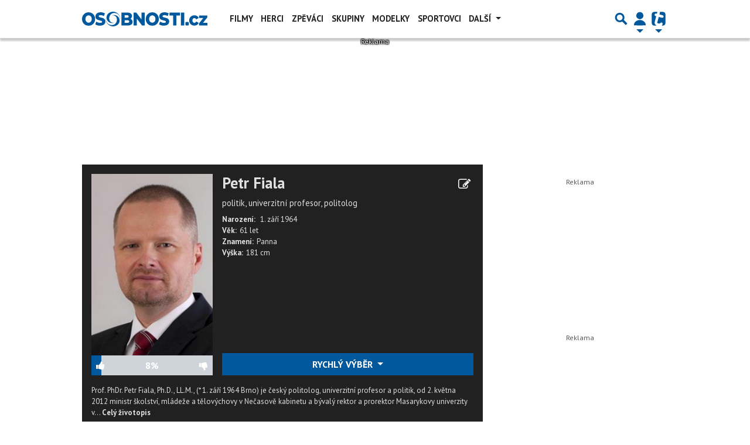

--- FILE ---
content_type: text/html; charset=utf-8
request_url: https://www.google.com/recaptcha/api2/aframe
body_size: 267
content:
<!DOCTYPE HTML><html><head><meta http-equiv="content-type" content="text/html; charset=UTF-8"></head><body><script nonce="FbGUeBTRSBwefJ8tjaUdXg">/** Anti-fraud and anti-abuse applications only. See google.com/recaptcha */ try{var clients={'sodar':'https://pagead2.googlesyndication.com/pagead/sodar?'};window.addEventListener("message",function(a){try{if(a.source===window.parent){var b=JSON.parse(a.data);var c=clients[b['id']];if(c){var d=document.createElement('img');d.src=c+b['params']+'&rc='+(localStorage.getItem("rc::a")?sessionStorage.getItem("rc::b"):"");window.document.body.appendChild(d);sessionStorage.setItem("rc::e",parseInt(sessionStorage.getItem("rc::e")||0)+1);localStorage.setItem("rc::h",'1769771547199');}}}catch(b){}});window.parent.postMessage("_grecaptcha_ready", "*");}catch(b){}</script></body></html>

--- FILE ---
content_type: text/javascript
request_url: https://diskuse.tiscali.cz/ajax/disc?web=osobnosti&type=osobnost&id=431186&func=previewsHandle1769771544713
body_size: 7138
content:
previewsHandle1769771544713({"statusMessage": "OK", "status": 200, "data": {"itemData": "\n<ul class=\"reset comments-preview\">\n    \n    \n    <li class=\"comment\" id=\"item-4100216\">\n        <div class=\"comment-wrap\">\n            <div class=\"comment-header\">\n                \n                <a href=\"http://profil.osobnosti.cz/Filmcritic1978\">\n                    <span id=\"item-username-4100216\">\n\n                        <div class=\"img-wrap\">\n                            \n                            <svg class=\"default-user\" xmlns=\"http://www.w3.org/2000/svg\" viewBox=\"0 0 512 512\"><path d=\"M256 0c88.366 0 160 71.634 160 160s-71.634 160-160 160S96 248.366 96 160 167.634 0 256 0zm183.283 333.821l-71.313-17.828c-74.923 53.89-165.738 41.864-223.94 0l-71.313 17.828C29.981 344.505 0 382.903 0 426.955V464c0 26.51 21.49 48 48 48h416c26.51 0 48-21.49 48-48v-37.045c0-44.052-29.981-82.45-72.717-93.134z\"/></svg>\n                            \n                        </div>\n\n                        <div class=\"user-info\">\n                            <strong>Filmcritic1978</strong>\n\n                            \n\n                            <div class=\"comment-created\">\n                                <span title=\"18. z\u00e1\u0159\u00ed 2025 06:35:34 (134 dn\u016f)\">18. z\u00e1\u0159\u00ed 2025 </span>\n\n                            </div>\n                        </div>\n                    </span>\n                </a>\n                \n            </div>\n            <div class=\"comment-body\">\n                <div id=\"item-text-4100216\" class=\"comment-text-wrapper\">\n                    <div class=\"comment-content\">\n                        <p>Fiala je nejhor\u0161\u00ed politik,lh\u00e1\u0159 a zlod\u011bj.</p>\n                    </div>\n                </div>\n\n                \n\n                \n                \n            </div>\n        </div>\n    </li>\n    \n    \n    \n    <li class=\"comment\" id=\"item-3379650\">\n        <div class=\"comment-wrap\">\n            <div class=\"comment-header\">\n                \n                \n                    <span id=\"item-username-3379650\">\n\n                        <div class=\"img-wrap\">\n                            \n                            <svg class=\"default-user\" xmlns=\"http://www.w3.org/2000/svg\" viewBox=\"0 0 512 512\"><path d=\"M256 0c88.366 0 160 71.634 160 160s-71.634 160-160 160S96 248.366 96 160 167.634 0 256 0zm183.283 333.821l-71.313-17.828c-74.923 53.89-165.738 41.864-223.94 0l-71.313 17.828C29.981 344.505 0 382.903 0 426.955V464c0 26.51 21.49 48 48 48h416c26.51 0 48-21.49 48-48v-37.045c0-44.052-29.981-82.45-72.717-93.134z\"/></svg>\n                            \n                        </div>\n\n                        <div class=\"user-info\">\n                            <strong>Marcela</strong>\n\n                            \n                            <span>\n                                (anonym)\n                            </span>\n                            \n\n                            <div class=\"comment-created\">\n                                <span title=\"11. \u010dervna 2018 07:17:03 (2790 dn\u016f)\">11. \u010dervna 2018 </span>\n\n                            </div>\n                        </div>\n                    </span>\n                \n                \n            </div>\n            <div class=\"comment-body\">\n                <div id=\"item-text-3379650\" class=\"comment-text-wrapper\">\n                    <div class=\"comment-content\">\n                        Pan Fiala vyu\u010duje,nebo\u0165 je inteligentn\u00ed.Zr\u00e1dce st\u00e1tu je Radek Vondr\u00e1\u010dek,<br> kter\u00fd jel studenty b\u00edt!\n                    </div>\n                </div>\n\n                \n\n                \n                \n            </div>\n        </div>\n    </li>\n    \n    \n    \n    <li class=\"comment\" id=\"item-3379636\">\n        <div class=\"comment-wrap\">\n            <div class=\"comment-header\">\n                \n                \n                    <span id=\"item-username-3379636\">\n\n                        <div class=\"img-wrap\">\n                            \n                            <svg class=\"default-user\" xmlns=\"http://www.w3.org/2000/svg\" viewBox=\"0 0 512 512\"><path d=\"M256 0c88.366 0 160 71.634 160 160s-71.634 160-160 160S96 248.366 96 160 167.634 0 256 0zm183.283 333.821l-71.313-17.828c-74.923 53.89-165.738 41.864-223.94 0l-71.313 17.828C29.981 344.505 0 382.903 0 426.955V464c0 26.51 21.49 48 48 48h416c26.51 0 48-21.49 48-48v-37.045c0-44.052-29.981-82.45-72.717-93.134z\"/></svg>\n                            \n                        </div>\n\n                        <div class=\"user-info\">\n                            <strong>Marcela</strong>\n\n                            \n                            <span>\n                                (anonym)\n                            </span>\n                            \n\n                            <div class=\"comment-created\">\n                                <span title=\"11. \u010dervna 2018 06:57:37 (2790 dn\u016f)\">11. \u010dervna 2018 </span>\n\n                            </div>\n                        </div>\n                    </span>\n                \n                \n            </div>\n            <div class=\"comment-body\">\n                <div id=\"item-text-3379636\" class=\"comment-text-wrapper\">\n                    <div class=\"comment-content\">\n                        Pane Fialo nandejte to komunist\u016fm,est\u00e9b\u00e1k\u016fm,zlod\u011bj\u016fm.....<br>Nechci pat\u0159it zase k rus\u00e1k\u016fm,ani na v\u00fdchod.Nev\u00e1\u017e\u00edm si Milou\u0161e,nem\u00e1m r\u00e1da Bure\u0161e.M.\n                    </div>\n                </div>\n\n                \n\n                \n                \n            </div>\n        </div>\n    </li>\n    \n    \n</ul>\n\n<script>\n    function smileyReplaceMapLoaded() {\n        var smileyReplaceMap = getSmileyReplaceMap();\n\n        RegExp.escapeSmiley = function (text) {\n            return text.replace(/[-[\\]{}()*+?.,\\\\^$|#\\s]/g, \"\\\\$&\");\n        };\n    \n        var smileyRegex = [];\n    \n        for (var key in smileyReplaceMap) {\n            smileyRegex.push(RegExp.escapeSmiley(key));\n        }\n    \n        smileyRegex = new RegExp('(^| )(' + smileyRegex.join('|') + ')', \"g\");\n        \n        $('.comment-content').each(function () {\n            var $this = $(this);\n    \n            $this.html($this.html().replace(smileyRegex, function (match, p1, p2) {\n                return (p1 == \" \" ? \" \" : \"\") + twemoji.convert.fromCodePoint(smileyReplaceMap[p2]);\n            }));\n    \n            twemoji.parse(this);\n        });\n    }\n</script>\n\n<script src=\"https://diskuse.tiscali.cz/public/js/smiley-replace-map.js\"></script>", "discInfo": {"url": "https://diskuse.tiscali.cz/osobnosti/osobnost/petr-fiala-politik-431186/", "typeSid": "osobnost", "webSid": "osobnosti", "cntItem": 98, "tsLastItem": 1758173854, "origObjectId": 431186}}})

--- FILE ---
content_type: application/javascript; charset=utf-8
request_url: https://fundingchoicesmessages.google.com/f/AGSKWxU6jKr12nh3xpr7CTMmMkm7fMQx-K7scMX4XduGE4TXSQeYQ7IySJKmgPC1yobm3wqaPYm84u_yxP_Ha_VZzqxaFdCmwho_C92E-Ac0QI9_xWT5Ic0_PbN03BslJUFeQmjJ1IFcYbIn9BomOlpjJSZn-WTB9MFlyOK-kNxDtkqaCmFehrlEYVd3hJww/_/bundle/ads./AdLanding./ads/header..shortcuts.search./ad-right2.
body_size: -1284
content:
window['e6abff2f-d59a-41d8-a8db-1694481c6350'] = true;